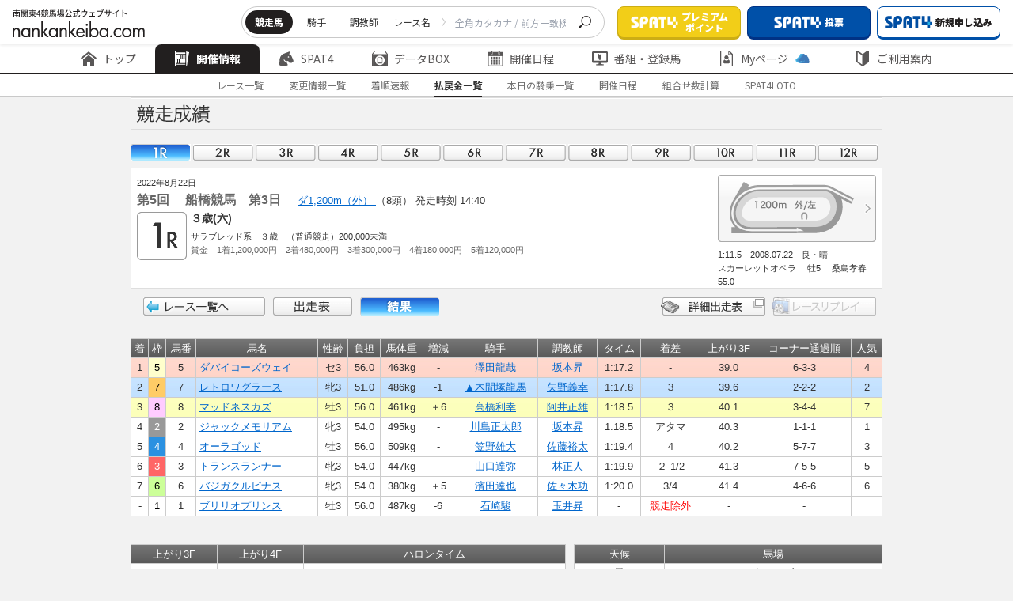

--- FILE ---
content_type: text/html
request_url: https://www.nankankeiba.com/result/2022082219050301.do
body_size: 10384
content:

<!DOCTYPE html>
<html lang="ja">
    <head prefix="og: https://ogp.me/ns">

        <meta charset="Shift_JIS">
        <meta name="format-detection" content="telephone=no">
        <meta http-equiv="X-UA-Compatible" content="IE=edge">
        <meta name="viewport" content="width=device-width, maximum-scale=1.0, user-scalable=yes">
        <title>成績・払戻金 |  南関東4競馬場｜nankankeiba.com</title>
        
        <meta name="keywords" content="南関東4競馬,浦和競馬,船橋競馬,大井競馬,川崎競馬,リアルタイム情報,データ検索,開催日程,重賞競走,出馬表,オッズ,成績,決定番組,出走登録馬一覧,能力試験結果,持ち時計分析,種牡馬分析,交通アクセス" />
        <meta name="discription" content="南関東4競馬の開催日程、重賞競走、出馬表、オッズ、成績、決定番組、出走登録馬一覧、能力試験結果、種牡馬分析、持ち時計の分析などの馬券検討情報" />

                                <link rel="stylesheet" href="/shared/css/nankan_lowerpage.css?v=20240323">
                <link rel="stylesheet" href="/assets/css/header_hp4.css?v=20240705">
                <link rel="stylesheet" href="/assets/css/footer_hp4.css?v=20240705">

                <link rel="stylesheet" href="/assets/css/adjust_hp4.css?v=20240705">
        <link rel="preconnect" href="https://fonts.googleapis.com">
        <link rel="preconnect" href="https://fonts.gstatic.com" crossorigin>
        <link href="https://fonts.googleapis.com/css2?family=Noto+Sans+JP:wght@100..900&display=swap" rel="stylesheet">
        <link rel="icon" href="/assets/images/common/favicon.ico" id="favicon">

        <script type="text/JavaScript" src="/shared/js/fontCtrl.js?v=20240323"></script>         <script type="text/javascript" src="/shared/js/nankan_hp5.js?v=20240323"></script>
        <script type="text/javascript" src="/shared/js/xmlCalendar2_hp4.js?v=20240323"></script>         <script type="text/javascript" src="/assets/js/common/index.js?v=20250125" charset="UTF-8"></script>
        <script>
const EXCLUDE_USER_AGENT = [
    ['^/uma_shosai/', '(iPhone; U; CPU like Mac OS X;|iPhone OS (1|2|3|4|5|6|7|8|9|10)_)', 'f004'],
    ['^/', 'Android (1|2|3|4|5|6|7|8|9|10)[.;]', 'f005'],
    ['^/', ' spat4app\/| spat4app-twinkle\/', 'f006'],
];

</script>
<script type="text/JavaScript" src="/exclude_user_agent/excludeUserAgent.js?v=20250125"></script>

        <script type="text/javascript" src="/assets/js/swiper/swiper-bundle.min.js?v=20240323" charset="UTF8"></script>
        <script type="text/javascript" src="/shared/js/datatables.min.js?v=20240323" charset="UTF8"></script>

                <script>if("object" === typeof ExcludeUserAgent){ExcludeUserAgent.exec();}</script>
                <!-- Google Tag Manager -->
<script>(function(w,d,s,l,i){w[l]=w[l]||[];w[l].push({'gtm.start':
new Date().getTime(),event:'gtm.js'});var f=d.getElementsByTagName(s)[0],
j=d.createElement(s),dl=l!='dataLayer'?'&l='+l:'';j.async=true;j.src=
'https://www.googletagmanager.com/gtm.js?id='+i+dl;f.parentNode.insertBefore(j,f);
})(window,document,'script','dataLayer','GTM-TFN8TJ5');</script>
<!-- End Google Tag Manager -->

                            </head>

    


    
        <body>
        <div id="wrapper">
                        <div>
        <!-- Google Tag Manager (noscript) -->
<noscript><iframe src="https://www.googletagmanager.com/ns.html?id=GTM-TFN8TJ5"
height="0" width="0" style="display:none;visibility:hidden"></iframe></noscript>
<!-- End Google Tag Manager (noscript) -->
<!-- 固定 -->
<div class="nk23_c-header js-header" data-js="header">
    <div class="nk23_c-header__top">
        <h1 class="nk23_c-header__logo">
            <a href="/" class="nk23_c-header__logo__link">
                <img src="/assets/images/common/logo.svg" alt="南関東4競馬場公式ウェブサイト nankankeiba.com">
            </a>
        </h1>
        <div class="nk23_c-header__top__right">
            <div class="nk23_c-header__form pc">
                <form class="nk23_c-header__form__inner">
                    <div class="nk23_c-header__list" data-floating="header-radio-items">
                        <input type="radio" name="searchType" value="a" id="radio-1" data-js="header-radio-input" data-href="/uma_detail_search/result.do" checked />
                        <label class="nk23_c-header__tab" for="radio-1">競走馬</label>
                        <input type="radio" name="searchType" value="b" id="radio-2" data-js="header-radio-input" data-href="/kis_detail_search/result.do" />
                        <label class="nk23_c-header__tab" for="radio-2">騎手</label>
                        <input type="radio" name="searchType" value="c" id="radio-3" data-js="header-radio-input" data-href="/cho_detail_search/result.do" />
                        <label class="nk23_c-header__tab" for="radio-3">調教師</label>
                        <input type="radio" name="searchType" value="d" id="radio-4" data-js="header-radio-input" data-href="/race_detail_search/result.do" />
                        <label class="nk23_c-header__tab" for="radio-4">レース名</label>
                        <span class="nk23_c-header__glider"></span>
                    </div>
                    <div class="nk23_c-header__form__input">
                        <input type="text" name="UMA_NAME" placeholder="全角カタカナ / 前方一致検索" class="header__searchBar" onchange="copyInputText(this)">
                    </div>
                    <button class="nk23_c-header__form__btn" type="submit" form="search_frm" data-js="header-search-button">
                        <img src="/assets/images/common/icon/icon_search.svg" alt="seach">
                    </button>
                </form>
                <form action="" method="get" name="search_frm" onsubmit="return submitTypeGet(window.document.search_frm);"></form>
            </div>
            <div class="nk23_c-header__btns">
                <a href="/info/spat4/jump/go_0003.html" target="_blank" rel="noopener noreferrer" class="nk23_c-header__btn">
                    <img src="/assets/images/common/icon/logo_spat4.png" alt="SPAT4">
                        <span class="nk23_c-header__btn__text">プレミアム<br>ポイント</span>
                </a>
                <a href="/info/spat4/jump/go_0002.html" target="_blank" rel="noopener noreferrer" class="nk23_c-header__btn is-color1">
                    <img src="/assets/images/common/icon/logo_spat4.png" alt="SPAT4" >
                        <span class="nk23_c-header__btn__text display_pc">投票</span>
                        <span class="nk23_c-header__btn__text display_sp">投票・加入</span>
                </a>
                <a href="/info/spat4/jump/go_nyukai.html" class="nk23_c-header__btn is-style2 pc" data-js="spat4bosyu" target="_blank" rel="noopener noreferrer">
                    <img src="/assets/images/common/icon/logo_spat4-blue.svg" alt="新規申し込み">
                        <span class="nk23_c-header__btn__text">新規申し込み</span>
                </a>
                <a href="/ltd/my_logout/logout.do" class="nk23_c-header__btn is-style1 pc" data-js="n4logout" style="display: none;">
                    <img src="/assets/images/common/icon/icon_logout.svg" alt="ログアウト">
                    <span class="nk23_c-header__btn__text">ログアウト</span>
                </a>
            </div>
            <div class="nk23_c-header__btnmenu sp js-menu">MENU</div>
        </div>
    </div>
    <!-- PC固定 -->
<div class="nk23_c-header__middle">
    <div class="nk23_c-header__menu js-header-slide swiper">
        <ul class="nk23_c-header__menu__inner swiper-wrapper commonHeader-category-kaisai">
            <li class="nk23_c-header__menu__item swiper-slide">
                <a href="/" class="nk23_c-header__menu__text">
                    <img src="/assets/images/common/icon/icon_home.svg" alt="トップ">
                    <img class="is-active" src="/assets/images/common/icon/icon_home-white.svg" alt="トップ">
                    トップ
                </a>
            </li>
            <li class="nk23_c-header__menu__item swiper-slide has-menuchild is-active">
                <a href="/program/00000000000000.do" class="nk23_c-header__menu__text">
                    <img src="/assets/images/common/icon/icon_newspaper.svg" alt="開催情報">
                    <img class="is-active" src="/assets/images/common/icon/icon_newspaper-white.svg" alt="開催情報">
                    開催情報
                </a>
                <div class="nk23_c-header__child is-first pc">
                    <div class="nk23_c-header__child__inner">
                        <div class="nk23_c-header__child__col">
                            <p class="nk23_c-header__child__title">レース情報</p>
                            <ul class="nk23_c-header__menuchild">
                                <li class="nk23_c-header__menuchild__item is-active ">
                                    <a href="/program/00000000000000.do" class="nk23_c-header__menuchild__text">- 出走表・オッズ</a>
                                </li>
                                <li class="nk23_c-header__menuchild__item ">
                                    <a href="/henko_info/00000000000000.do" class="nk23_c-header__menuchild__text">- 変更情報一覧</a>
                                </li>
                                <li class="nk23_c-header__menuchild__item ">
                                    <a href="/tyaku_info/00000000000000.do" class="nk23_c-header__menuchild__text">- 着順速報</a>
                                </li>
                                <li class="nk23_c-header__menuchild__item ">
                                    <a href="/repay/00000000000000.do" class="nk23_c-header__menuchild__text">- 払戻金一覧</a>
                                </li>
                                <li class="nk23_c-header__menuchild__item ">
                                    <a href="/hibetu_kijyo/00000000000000.do" class="nk23_c-header__menuchild__text">- 本日の騎乗一覧</a>
                                </li>
                                <li class="nk23_c-header__menuchild__item ">
                                    <a href="/calendar/000000.do" class="nk23_c-header__menuchild__text">- 過去の成績(開催日程)</a>
                                </li>
                                <li class="nk23_c-header__menuchild__item ">
                                    <a href="/info/calc_marks" class="nk23_c-header__menuchild__text">-
                                        組み合わせ数計算ページ</a>
                                </li>
                            </ul>
                        </div>
                        <div class="nk23_c-header__child__col">
                            <p class="nk23_c-header__child__title">SPAT4LOTO トリプル馬単</p>
                            <ul class="nk23_c-header__menuchild">
                                <li class="nk23_c-header__menuchild__item ">
                                    <a href="/jyusyosiki/00000000000000000000.do" class="nk23_c-header__menuchild__text">- 本日のSPAT4LOTO
                                        トリプル馬単</a>
                                </li>
                                <li class="nk23_c-header__menuchild__item ">
                                    <a href="/jyusyosiki_result/00000000.do?month=alltuki&jo=alljo" class="nk23_c-header__menuchild__text">- SPAT4LOTO トリプル馬単
                                        結果一覧</a>
                                </li>
                                <li class="nk23_c-header__menuchild__item ">
                                    <a href="/jyusyosiki_rankings/000000.do" class="nk23_c-header__menuchild__text">- SPAT4LOTO トリプル馬単
                                        高配当50</a>
                                </li>
                                <li class="nk23_c-header__menuchild__item ">
                                    <a href="/info/spat4loto/" class="nk23_c-header__menuchild__text">- SPAT4LOTO
                                        トリプル馬単について</a>
                                </li>
                            </ul>
                        </div>
                    </div>
                </div>
            </li>
            <li class="nk23_c-header__menu__item has-menuchild swiper-slide">
                <a href="/info/spat4/" class="nk23_c-header__menu__text">
                    <img src="/assets/images/common/icon/icon_horse.svg" alt="Spat4">
                    <img class="is-active" src="/assets/images/common/icon/icon_horse-white.svg" alt="Spat4">
                        SPAT4
                </a>
                <div class="nk23_c-header__child is-style1 pc">
                    <div class="nk23_c-header__child__inner">
                        <div class="nk23_c-header__child__col">
                            <p class="nk23_c-header__child__title">はじめての方へ</p>
                            <ul class="nk23_c-header__menuchild">
                                <li class="nk23_c-header__menuchild__item is-active ">
                                    <a href="/info/spat4/" class="nk23_c-header__menuchild__text">- SPAT4のご案内 トップ</a>
                                </li>
                                <li class="nk23_c-header__menuchild__item ">
                                    <a href="/info/spat4/about.html" class="nk23_c-header__menuchild__text">- SPAT4会員の種類と特徴</a>
                                </li>
                                <li class="nk23_c-header__menuchild__item ">
                                    <a href="/info/spat4/netbank/" class="nk23_c-header__menuchild__text">-
                                        ネットバンク投票サービス会員とは</a>
                                </li>
                                <li class="nk23_c-header__menuchild__item ">
                                    <a href="/info/spat4/telephone/" class="nk23_c-header__menuchild__text">- 電話投票会員とは</a>
                                </li>
                                <li class="nk23_c-header__menuchild__item ">
                                    <a href="/info/spat4/faq.html" class="nk23_c-header__menuchild__text">- よくあるご質問</a>
                                </li>
                            </ul>
                        </div>
                        <div class="nk23_c-header__child__col">
                            <p class="nk23_c-header__child__title">会員の皆様へ</p>
                            <ul class="nk23_c-header__menuchild">
                                <li class="nk23_c-header__menuchild__item ">
                                    <a href="/info/spat4/support/" class="nk23_c-header__menuchild__text">- 会員サポート トップ</a>
                                </li>
                                <li class="nk23_c-header__menuchild__item ">
                                    <a href="/info/spat4/support/manual.html" class="nk23_c-header__menuchild__text">- ガイド・操作マニュアル</a>
                                </li>
                                <li class="nk23_c-header__menuchild__item ">
                                    <a href="/spat4_calendar/000000.do" class="nk23_c-header__menuchild__text">- SPAT4発売日程</a>
                                </li>
                            </ul>
                        </div>
                    </div>
                </div>
            </li>
            <li class="nk23_c-header__menu__item has-menuchild swiper-slide">
                <a href="/uma_search/search.do" class="nk23_c-header__menu__text pc">
                    <img src="/assets/images/common/icon/icon_box.svg" alt="データBox">
                    <img class="is-active" src="/assets/images/common/icon/icon_box-white.svg" alt="データBox">
                        データBOX
                </a>
                <a href="/uma_detail_search/search.do" class="nk23_c-header__menu__text sp">
                    <img src="/assets/images/common/icon/icon_box.svg" alt="データBox">
                    <img class="is-active" src="/assets/images/common/icon/icon_box-white.svg" alt="データBox">
                        データBOX
                </a>
                <div class="nk23_c-header__child is-style2 pc">
                    <div class="nk23_c-header__child__inner">
                        <div class="nk23_c-header__child__col">
                            <p class="nk23_c-header__child__title">データ検索</p>
                            <ul class="nk23_c-header__menuchild">
                                <li class="nk23_c-header__menuchild__item is-active ">
                                    <a href="/uma_search/search.do" class="nk23_c-header__menuchild__text">- 競走馬検索</a>
                                </li>
                                <li class="nk23_c-header__menuchild__item ">
                                    <a href="/kis_detail_search/search.do" class="nk23_c-header__menuchild__text">- 騎手・調教師検索</a>
                                </li>
                                <li class="nk23_c-header__menuchild__item ">
                                    <a href="/race_detail_search/search.do" class="nk23_c-header__menuchild__text">- 過去レース検索</a>
                                </li>
                            </ul>
                        </div>
                        <div class="nk23_c-header__child__col">
                            <p class="nk23_c-header__child__title">記録情報</p>
                            <ul class="nk23_c-header__menuchild">
                                <li class="nk23_c-header__menuchild__item ">
                                    <a href="/memorial/memorial.do" class="nk23_c-header__menuchild__text">- メモリアル(騎手・調教師)</a>
                                </li>
                                <li class="nk23_c-header__menuchild__item ">
                                    <a href="/leading_kis/000000000000001.do" class="nk23_c-header__menuchild__text">- リーディング情報</a>
                                </li>
                                <li class="nk23_c-header__menuchild__item ">
                                    <a href="/info/approved/" class="nk23_c-header__menuchild__text">- 認定厩舎</a>
                                </li>
                            </ul>
                        </div>
                        <div class="nk23_c-header__child__col">
                            <p class="nk23_c-header__child__title">分析情報</p>
                            <ul class="nk23_c-header__menuchild">
                                <li class="nk23_c-header__menuchild__item ">
                                    <a href="/shiken_menu/shiken.do" class="nk23_c-header__menuchild__text">- 能力調教試験</a>
                                </li>
                                <li class="nk23_c-header__menuchild__item ">
                                    <a href="/deme/0000000000.do" class="nk23_c-header__menuchild__text">- 枠番・馬番別成績</a>
                                </li>
                                <li class="nk23_c-header__menuchild__item ">
                                    <a href="/course_menu/course.do" class="nk23_c-header__menuchild__text">- コース情報</a>
                                </li>
                            </ul>
                        </div>
                    </div>
                </div>
            </li>
            <li class="nk23_c-header__menu__item has-menuchild swiper-slide">
                <a href="/calendar/000000.do" class="nk23_c-header__menu__text">
                    <img src="/assets/images/common/icon/icon_calendar.svg" alt="開催日程">
                    <img class="is-active" src="/assets/images/common/icon/icon_calendar-white.svg" alt="開催日程">
                        開催日程
                </a>
                <div class="nk23_c-header__child is-center pc">
                    <div class="nk23_c-header__child__inner">
                        <div class="nk23_c-header__child__col">
                            <ul class="nk23_c-header__menuchild">
                                <li class="nk23_c-header__menuchild__item is-active ">
                                    <a href="/calendar/000000.do" class="nk23_c-header__menuchild__text">- 年間開催日程</a>
                                </li>
                                <li class="nk23_c-header__menuchild__item ">
                                    <a href="/grace_list/0000.do" class="nk23_c-header__menuchild__text">- 重賞競走日程</a>
                                </li>
                                <li class="nk23_c-header__menuchild__item ">
                                    <a href="/jyougai_release_guide/000000.do" class="nk23_c-header__menuchild__text">- 場外発売案内</a>
                                </li>
                                <li class="nk23_c-header__menuchild__item ">
                                    <a href="/other_release_calendar/000000.do" class="nk23_c-header__menuchild__text">- 他場レース発売日程</a>
                                </li>
                                <li class="nk23_c-header__menuchild__item ">
                                    <a href="/expiration_date/index.do" class="nk23_c-header__menuchild__text">- 払戻期限一覧</a>
                                </li>
                            </ul>
                        </div>
                    </div>
                </div>
            </li>
            <li class="nk23_c-header__menu__item has-menuchild swiper-slide">
                <a href="/bangumi_menu/bangumi.do" class="nk23_c-header__menu__text">
                    <img src="/assets/images/common/icon/icon_monitor.svg" alt="番組・登録馬">
                    <img class="is-active" src="/assets/images/common/icon/icon_monitor-white.svg" alt="番組・登録馬">
                        番組・登録馬
                </a>
                <div class="nk23_c-header__child is-style2 pc">
                    <div class="nk23_c-header__child__inner">
                        <div class="nk23_c-header__child__col">
                            <ul class="nk23_c-header__menuchild">
                                <li class="nk23_c-header__menuchild__item is-active ">
                                    <a href="/bangumi_menu/bangumi.do" class="nk23_c-header__menuchild__text">- 番組表</a>
                                </li>
                                <li class="nk23_c-header__menuchild__item ">
                                    <a href="/tourokuba_menu/tourokuba.do" class="nk23_c-header__menuchild__text">- 登録馬一覧</a>
                                </li>
                            </ul>
                        </div>
                    </div>
                </div>
            </li>
            <li class="nk23_c-header__menu__item has-menuchild swiper-slide">
                <a href="/ltd/my_index/index.do" class="nk23_c-header__menu__text">
                    <img src="/assets/images/common/icon/icon_docuser.svg" alt="Myページ">
                    <img class="is-active" src="/assets/images/common/icon/icon_docuser-white.svg" alt="Myページ">
                        Myページ
                    <img class="icon-plus" src="/assets/images/common/icon/icon_horse-blue.svg" alt="Myページ">
                </a>
                <div class="nk23_c-header__child is-style2 pc">
                    <div class="nk23_c-header__child__inner">
                        <div class="nk23_c-header__child__col">
                            <ul class="nk23_c-header__menuchild">
                                <li class="nk23_c-header__menuchild__item is-active ">
                                    <a href="/ltd/my_index/index.do" class="nk23_c-header__menuchild__text js-login-moda-btn">- MyページTOP
                                        <img class="icon-plus" src="/assets/images/common/icon/icon_horse-blue.svg" alt="MyページTOP">
                                    </a>
                                </li>
                                <li class="nk23_c-header__menuchild__item ">
                                    <a href="/ltd/vote_result/10000.do" class="nk23_c-header__menuchild__text js-login-moda-btn">-
                                        投票成績
                                        <img class="icon-plus" src="/assets/images/common/icon/icon_horse-blue.svg" alt="投票成績">
                                    </a>
                                </li>
                                <li class="nk23_c-header__menuchild__item ">
                                    <a href="/ltd/favorite_uma/list.do" class="nk23_c-header__menuchild__text js-login-moda-btn">-
                                        お気に入り馬
                                        <img class="icon-plus" src="/assets/images/common/icon/icon_horse-blue.svg" alt="お気に入り馬">
                                    </a>
                                </li>
                                <li class="nk23_c-header__menuchild__item ">
                                    <a href="/ltd/favorite_kis/list.do" class="nk23_c-header__menuchild__text js-login-moda-btn">-
                                        お気に入り騎手
                                        <img class="icon-plus" src="/assets/images/common/icon/icon_horse-blue.svg" alt="お気に入り騎手">
                                    </a>
                                </li>
                                <li class="nk23_c-header__menuchild__item ">
                                    <a href="/ltd/favorite_cho/list.do" class="nk23_c-header__menuchild__text js-login-moda-btn">-
                                        お気に入り調教師
                                        <img class="icon-plus" src="/assets/images/common/icon/icon_horse-blue.svg" alt="お気に入り調教師">
                                    </a>
                                </li>
                                <li class="nk23_c-header__menuchild__item is-small ">
                                    <span class="nk23_c-header__menuchild__text">
                                        <img class="icon-plus" src="/assets/images/common/icon/icon_horse-blue.svg" alt="SPAT4会員限定マーク">SPAT4会員限定マーク
                                    </span>
                                </li>
                            </ul>
                        </div>
                    </div>
                </div>
            </li>
            <li class="nk23_c-header__menu__item has-menuchild swiper-slide"">
                <a href="/info/" class="nk23_c-header__menu__text">
                    <img src="/assets/images/common/icon/icon_shield.svg" alt="ご利用案内">
                    <img class="is-active" src="/assets/images/common/icon/icon_shield-white.svg" alt="ご利用案内">
                        ご利用案内
                </a>
                <div class="nk23_c-header__child is-last pc">
                    <div class="nk23_c-header__child__inner">
                        <div class="nk23_c-header__child__col">
                            <ul class="nk23_c-header__menuchild">
                                <li class="nk23_c-header__menuchild__item is-active ">
                                    <a href="/info/" class="nk23_c-header__menuchild__text">- ご案内</a>
                                </li>
                                <li class="nk23_c-header__menuchild__item ">
                                    <a href="/info/qanda/top.html" class="nk23_c-header__menuchild__text">- お問い合わせ・Q&A</a>
                                </li>
                                <li class="nk23_c-header__menuchild__item ">
                                    <a href="/info/usage/sitemap.html" class="nk23_c-header__menuchild__text">- サイトマップ</a>
                                </li>
                            </ul>
                        </div>
                    </div>
                </div>
            </li>
        </ul>
        <div class="swiper-button-prev"></div>
        <div class="swiper-button-next"></div>
    </div>
</div>    <!-- //PC固定 -->
        <div class="nk23_c-header__bottom">

                        <!-- subNav -->
            <div id="subNav" class="nk23_c-header__submenu">

                
                                <ul class="nk23_c-header__submenu__inner">
                    <li  class="nk23_c-header__submenu__item"><a href="/program/00000000000000.do" class="nk23_c-header__submenu__text">レース一覧</a></li>
                    <li  class="nk23_c-header__submenu__item"><a href="/henko_info/00000000000000.do" class="nk23_c-header__submenu__text">変更情報一覧</a></li>
                    <li  class="nk23_c-header__submenu__item"><a href="/tyaku_info/00000000000000.do" class="nk23_c-header__submenu__text">着順速報</a></li>
                    <li id='currentSub' class="nk23_c-header__submenu__item is-active"><a href="/repay/00000000000000.do" class="nk23_c-header__submenu__text">払戻金一覧</a></li>
                    <li  class="nk23_c-header__submenu__item"><a href="/hibetu_kijyo/00000000000000.do" class="nk23_c-header__submenu__text">本日の騎乗一覧</a></li>
                    <li  class="nk23_c-header__submenu__item"><a href="/calendar/000000.do" class="nk23_c-header__submenu__text">開催日程</a></li>
                    <li  class="nk23_c-header__submenu__item"><a href="/info/calc_marks" class="nk23_c-header__submenu__text">組合せ数計算</a></li>
                    <li  class="nk23_c-header__submenu__item"><a href="/jyusyosiki/00000000000000000000.do" class="nk23_c-header__submenu__text">SPAT4LOTO</a></li>
                </ul>

                
                
                
                
            </div>
            <!-- //subNav -->
        </div>
            <!-- SP固定 -->
<div class="nk23_c-header__content sp">
    <div class="nk23_c-header__content__inner">
        <div class="nk23_c-header__btns">
            <a href="/info/spat4/jump/go_0003.html" target="_blank" rel="noopener noreferrer" class="nk23_c-header__btn">
                <img src="/assets/images/common/icon/logo_spat4.png" alt="SPAT4">
                <span class="nk23_c-header__btn__text">プレミアムポイント</span>
            </a>
            <a href="/info/spat4/jump/go_0002.html" target="_blank" rel="noopener noreferrer" class="nk23_c-header__btn is-color1">
                <img src="/assets/images/common/icon/logo_spat4.png" alt="SPAT4">
                <span class="nk23_c-header__btn__text">投票</span>
            </a>
            <a href="/info/spat4/jump/go_nyukai.html" class="nk23_c-header__btn is-style2" data-js="spat4bosyu" target="_blank" rel="noopener noreferrer">
                <img src="/assets/images/common/icon/logo_spat4-blue.svg" alt="新規申し込み">
                <span class="nk23_c-header__btn__text">新規申し込み</span>
            </a>
            <a href="/ltd/my_logout/logout.do" class="nk23_c-header__btn is-style1" data-js="n4logout">
                <img src="/assets/images/common/icon/icon_logout.svg" alt="ログアウト">
                <span class="nk23_c-header__btn__text">ログアウト</span>
            </a>
        </div>

        <a href="#" onclick="location.reload();" class="nk23_c-btn01 sp">
            <img class="nk23_c-btn01__icon" src="/assets/images/common/icon/icon_reverse.svg" alt="更新">
                更新
        </a>

        <div class="nk23_c-header__form">
            <form class="nk23_c-header__form__inner">
                <div class="nk23_c-header__list searchAriaSp" data-floating="header-radio-items-sp">
                    <label class="nk23_c-header__tab is-active" for="radio-sp1">競走馬
                        <input type="radio" name="searchType" value="a" id="radio-sp1" data-js="header-radio-input-sp" data-href="/uma_detail_search/result.do" checked />
                    </label>
                    <label class="nk23_c-header__tab" for="radio-sp2">騎手
                        <input type="radio" name="searchType" value="b" id="radio-sp2" data-js="header-radio-input-sp" data-href="/kis_detail_search/result.do" />
                    </label>
                    <label class="nk23_c-header__tab" for="radio-sp3">調教師
                        <input type="radio" name="searchType" value="c" id="radio-sp3" data-js="header-radio-input-sp" data-href="/cho_detail_search/result.do" />
                    </label>
                    <label class="nk23_c-header__tab" for="radio-sp4">レース名
                        <input type="radio" name="searchType" value="d" id="radio-sp4" data-js="header-radio-input-sp" data-href="/race_detail_search/result.do" />
                    </label>
                    <span class="nk23_c-header__glider"></span>
                </div>
                <div class="nk23_c-header__form__input">
                    <input type="text" name="UMA_NAME" placeholder="全角カタカナ / 前方一致検索" class="header__searchBar_sp" onchange="copyInputText(this)">
                </div>
                <button class="nk23_c-header__form__btn" type="submit" form="search_frm" data-js="header-search-button">
                    <img src="/assets/images/common/icon/icon_search.svg" alt="seach">
                </button>
            </form>
        </div>

        <div class="nk23_c-header__menu">
            <ul class="nk23_c-header__menu__inner">
                <li class="nk23_c-header__menu__item is-home">
                    <a href="/" class="nk23_c-header__menu__text">
                        <img src="/assets/images/common/icon/icon_home.svg" alt="トップ">
                            トップ
                    </a>
                </li>
                <li class="nk23_c-header__menu__item has-menuchild">
                    <span class="nk23_c-header__menu__text js-menu-accor">
                        <img src="/assets/images/common/icon/icon_newspaper.svg" alt="開催情報">
                            開催情報
                    </span>
                    <div class="nk23_c-header__child js-menu-accorcontent">
                        <div class="nk23_c-header__child__inner">
                            <div class="nk23_c-header__child__col">
                                <p class="nk23_c-header__child__title js-menu-accor">レース情報</p>
                                <ul class="nk23_c-header__menuchild js-menu-accorcontent">
                                    <li class="nk23_c-header__menuchild__item ">
                                        <a href="/program/00000000000000.do" class="nk23_c-header__menuchild__text">出走表・オッズ</a>
                                    </li>
                                    <li class="nk23_c-header__menuchild__item ">
                                        <a href="/henko_info/00000000000000.do" class="nk23_c-header__menuchild__text">変更情報一覧</a>
                                    </li>
                                    <li class="nk23_c-header__menuchild__item ">
                                        <a href="/tyaku_info/00000000000000.do" class="nk23_c-header__menuchild__text">着順速報</a>
                                    </li>
                                    <li class="nk23_c-header__menuchild__item ">
                                        <a href="/repay/00000000000000.do" class="nk23_c-header__menuchild__text">払戻金一覧</a>
                                    </li>
                                    <li class="nk23_c-header__menuchild__item ">
                                        <a href="/hibetu_kijyo/00000000000000.do" class="nk23_c-header__menuchild__text">本日の騎乗一覧</a>
                                    </li>
                                    <li class="nk23_c-header__menuchild__item ">
                                        <a href="/calendar/000000.do" class="nk23_c-header__menuchild__text">過去の成績(開催日程)</a>
                                    </li>
                                    <li class="nk23_c-header__menuchild__item ">
                                        <a href="/info/calc_marks" class="nk23_c-header__menuchild__text">組み合わせ数計算ページ</a>
                                    </li>
                                </ul>
                            </div>
                            <div class="nk23_c-header__child__col">
                                <p class="nk23_c-header__child__title js-menu-accor">SPAT4LOTO トリプル馬単</p>
                                <ul class="nk23_c-header__menuchild">
                                    <li class="nk23_c-header__menuchild__item ">
                                        <a href="/jyusyosiki/00000000000000000000.do" class="nk23_c-header__menuchild__text">本日のSPAT4LOTO
                                            トリプル馬単</a>
                                    </li>
                                    <li class="nk23_c-header__menuchild__item ">
                                        <a href="/jyusyosiki_result/00000000.do?month=alltuki&jo=alljo" class="nk23_c-header__menuchild__text">SPAT4LOTO トリプル馬単
                                            結果一覧</a>
                                    </li>
                                    <li class="nk23_c-header__menuchild__item ">
                                        <a href="/jyusyosiki_rankings/000000.do" class="nk23_c-header__menuchild__text">SPAT4LOTO トリプル馬単
                                            高配当50</a>
                                    </li>
                                    <li class="nk23_c-header__menuchild__item ">
                                        <a href="/info/spat4loto/" class="nk23_c-header__menuchild__text">SPAT4LOTO
                                            トリプル馬単について</a>
                                    </li>
                                </ul>
                            </div>
                        </div>
                    </div>
                </li>
                <li class="nk23_c-header__menu__item has-menuchild">
                    <span class="nk23_c-header__menu__text js-menu-accor">
                        <img src="/assets/images/common/icon/icon_horse.svg" alt="Spat4">
                            SPAT4
                    </span>
                    <div class="nk23_c-header__child js-menu-accorcontent">
                        <div class="nk23_c-header__child__inner">
                            <div class="nk23_c-header__child__col">
                                <p class="nk23_c-header__child__title js-menu-accor">はじめての方へ</p>
                                <ul class="nk23_c-header__menuchild js-menu-accorcontent">
                                    <li class="nk23_c-header__menuchild__item ">
                                        <a href="/info/spat4/" class="nk23_c-header__menuchild__text">SPAT4のご案内 トップ</a>
                                    </li>
                                    <li class="nk23_c-header__menuchild__item ">
                                        <a href="/info/spat4/about.html" class="nk23_c-header__menuchild__text">SPAT4会員の種類と特徴</a>
                                    </li>
                                    <li class="nk23_c-header__menuchild__item ">
                                        <a href="/info/spat4/netbank/" class="nk23_c-header__menuchild__text">ネットバンク投票サービス会員とは</a>
                                    </li>
                                    <li class="nk23_c-header__menuchild__item ">
                                        <a href="/info/spat4/telephone/" class="nk23_c-header__menuchild__text">電話投票会員とは</a>
                                    </li>
                                    <li class="nk23_c-header__menuchild__item ">
                                        <a href="/info/spat4/faq.html" class="nk23_c-header__menuchild__text">よくあるご質問</a>
                                    </li>
                                </ul>
                            </div>
                            <div class="nk23_c-header__child__col">
                                <p class="nk23_c-header__child__title js-menu-accor">会員の皆様へ</p>
                                <ul class="nk23_c-header__menuchild">
                                    <li class="nk23_c-header__menuchild__item ">
                                        <a href="/info/spat4/support/" class="nk23_c-header__menuchild__text">会員サポート トップ</a>
                                    </li>
                                    <li class="nk23_c-header__menuchild__item ">
                                        <a href="/info/spat4/support/manual.html" class="nk23_c-header__menuchild__text">ガイド・操作マニュアル</a>
                                    </li>
                                    <li class="nk23_c-header__menuchild__item ">
                                        <a href="/spat4_calendar/000000.do" class="nk23_c-header__menuchild__text">SPAT4発売日程</a>
                                    </li>
                                </ul>
                            </div>
                        </div>
                    </div>
                </li>
                <li class="nk23_c-header__menu__item has-menuchild">
                    <span class="nk23_c-header__menu__text js-menu-accor">
                        <img src="/assets/images/common/icon/icon_box.svg" alt="データBox">
                            データBOX
                    </span>
                    <div class="nk23_c-header__child js-menu-accorcontent">
                        <div class="nk23_c-header__child__inner">
                            <div class="nk23_c-header__child__col">
                                <p class="nk23_c-header__child__title js-menu-accor">データ検索</p>
                                <ul class="nk23_c-header__menuchild js-menu-accorcontent">
                                    <li class="nk23_c-header__menuchild__item ">
                                        <a href="/uma_detail_search/search.do" class="nk23_c-header__menuchild__text">競走馬検索</a>
                                    </li>
                                    <li class="nk23_c-header__menuchild__item ">
                                        <a href="/kis_detail_search/search.do" class="nk23_c-header__menuchild__text">騎手・調教師検索</a>
                                    </li>
                                    <li class="nk23_c-header__menuchild__item ">
                                        <a href="/race_detail_search/search.do" class="nk23_c-header__menuchild__text">過去レース検索</a>
                                    </li>
                                </ul>
                            </div>
                            <div class="nk23_c-header__child__col">
                                <p class="nk23_c-header__child__title js-menu-accor">記録情報</p>
                                <ul class="nk23_c-header__menuchild">
                                    <li class="nk23_c-header__menuchild__item ">
                                        <a href="/memorial/memorial.do" class="nk23_c-header__menuchild__text">メモリアル(騎手・調教師)</a>
                                    </li>
                                    <li class="nk23_c-header__menuchild__item ">
                                        <a href="/leading_kis/000000000000001.do" class="nk23_c-header__menuchild__text">リーディング情報</a>
                                    </li>
                                    <li class="nk23_c-header__menuchild__item ">
                                        <a href="/info/approved/" class="nk23_c-header__menuchild__text">認定厩舎</a>
                                    </li>
                                </ul>
                            </div>
                            <div class="nk23_c-header__child__col">
                                <p class="nk23_c-header__child__title js-menu-accor">分析情報</p>
                                <ul class="nk23_c-header__menuchild">
                                    <li class="nk23_c-header__menuchild__item ">
                                        <a href="/shiken_menu/shiken.do" class="nk23_c-header__menuchild__text">能力調教試験</a>
                                    </li>
                                    <li class="nk23_c-header__menuchild__item ">
                                        <a href="/deme/0000000000.do" class="nk23_c-header__menuchild__text">枠番・馬番別成績</a>
                                    </li>
                                    <li class="nk23_c-header__menuchild__item ">
                                        <a href="/course_menu/course.do" class="nk23_c-header__menuchild__text">コース情報</a>
                                    </li>
                                </ul>
                            </div>
                        </div>
                    </div>
                </li>
                <li class="nk23_c-header__menu__item has-menuchild">
                    <span class="nk23_c-header__menu__text js-menu-accor">
                        <img src="/assets/images/common/icon/icon_calendar.svg" alt="開催日程">
                            開催日程
                    </span>
                    <div class="nk23_c-header__child js-menu-accorcontent">
                        <div class="nk23_c-header__child__inner">
                            <div class="nk23_c-header__child__col">
                                <ul class="nk23_c-header__menuchild no-accor">
                                    <li class="nk23_c-header__menuchild__item ">
                                        <a href="/calendar/000000.do" class="nk23_c-header__menuchild__text">年間開催日程</a>
                                    </li>
                                    <li class="nk23_c-header__menuchild__item ">
                                        <a href="/grace_list/0000.do" class="nk23_c-header__menuchild__text">重賞競走日程</a>
                                    </li>
                                    <li class="nk23_c-header__menuchild__item ">
                                        <a href="/jyougai_release_guide/000000.do" class="nk23_c-header__menuchild__text">場外発売案内</a>
                                    </li>
                                    <li class="nk23_c-header__menuchild__item ">
                                        <a href="/other_release_calendar/000000.do" class="nk23_c-header__menuchild__text">他場レース発売日程</a>
                                    </li>
                                    <li class="nk23_c-header__menuchild__item ">
                                        <a href="/expiration_date/index.do" class="nk23_c-header__menuchild__text">払戻期限一覧</a>
                                    </li>
                                </ul>
                            </div>
                        </div>
                    </div>
                </li>
                <li class="nk23_c-header__menu__item has-menuchild">
                    <span class="nk23_c-header__menu__text js-menu-accor">
                        <img src="/assets/images/common/icon/icon_monitor.svg" alt="番組・登録馬">
                            番組・登録馬
                    </span>
                    <div class="nk23_c-header__child js-menu-accorcontent">
                        <div class="nk23_c-header__child__inner">
                            <div class="nk23_c-header__child__col">
                                <ul class="nk23_c-header__menuchild no-accor">
                                    <li class="nk23_c-header__menuchild__item ">
                                        <a href="/bangumi_menu/bangumi.do" class="nk23_c-header__menuchild__text">番組表</a>
                                    </li>
                                    <li class="nk23_c-header__menuchild__item ">
                                        <a href="/tourokuba_menu/tourokuba.do" class="nk23_c-header__menuchild__text">登録馬一覧</a>
                                    </li>
                                </ul>
                            </div>
                        </div>
                    </div>
                </li>
                <li class="nk23_c-header__menu__item has-menuchild">
                    <span class="nk23_c-header__menu__text js-menu-accor">
                        <img src="/assets/images/common/icon/icon_docuser.svg" alt="Myページ">
                            Myページ
                        <img class="icon-plus" src="/assets/images/common/icon/icon_horse-blue.svg" alt="Myページ">
                    </span>
                    <div class="nk23_c-header__child js-menu-accorcontent">
                        <div class="nk23_c-header__child__inner">
                            <div class="nk23_c-header__child__col">
                                <ul class="nk23_c-header__menuchild no-accor">
                                    <li class="nk23_c-header__menuchild__item ">
                                        <a href="/ltd/my_index/index.do" class="nk23_c-header__menuchild__text js-login-moda-btn">MyページTOP
                                            <img class="icon-plus" src="/assets/images/common/icon/icon_horse-blue.svg" alt="MyページTOP">
                                        </a>
                                    </li>
                                    <li class="nk23_c-header__menuchild__item ">
                                        <a href="/ltd/vote_result/10000.do" class="nk23_c-header__menuchild__text js-login-moda-btn">投票成績
                                            <img class="icon-plus" src="/assets/images/common/icon/icon_horse-blue.svg" alt="投票成績">
                                        </a>
                                    </li>
                                    <li class="nk23_c-header__menuchild__item ">
                                        <a href="/ltd/favorite_uma/list.do" class="nk23_c-header__menuchild__text js-login-moda-btn">お気に入り馬
                                            <img class="icon-plus" src="/assets/images/common/icon/icon_horse-blue.svg" alt="お気に入り馬">
                                        </a>
                                    </li>
                                    <li class="nk23_c-header__menuchild__item ">
                                        <a href="/ltd/favorite_kis/list.do" class="nk23_c-header__menuchild__text js-login-moda-btn">お気に入り騎手
                                            <img class="icon-plus" src="/assets/images/common/icon/icon_horse-blue.svg" alt="お気に入り騎手">
                                    </a>
                                    </li>
                                    <li class="nk23_c-header__menuchild__item ">
                                        <a href="/ltd/favorite_cho/list.do" class="nk23_c-header__menuchild__text js-login-moda-btn">お気に入り調教師
                                            <img class="icon-plus" src="/assets/images/common/icon/icon_horse-blue.svg" alt="お気に入り調教師">
                                    </a>
                                    </li>
                                    <li class="nk23_c-header__menuchild__item is-style1 ">
                                        <span class="nk23_c-header__menuchild__text">
                                            <img class="icon-plus" src="/assets/images/common/icon/icon_horse-blue.svg" alt="SPAT4会員限定マーク">
                                                SPAT4会員限定マーク
                                        </span>
                                    </li>
                                </ul>
                            </div>
                        </div>
                    </div>
                </li>
                <li class="nk23_c-header__menu__item has-menuchild">
                    <span class="nk23_c-header__menu__text js-menu-accor">
                        <img src="/assets/images/common/icon/icon_shield.svg" alt="ご利用案内">
                            ご利用案内
                    </span>
                    <div class="nk23_c-header__child js-menu-accorcontent">
                        <div class="nk23_c-header__child__inner">
                            <div class="nk23_c-header__child__col">
                                <ul class="nk23_c-header__menuchild no-accor">
                                    <li class="nk23_c-header__menuchild__item ">
                                        <a href="/info/" class="nk23_c-header__menuchild__text">ご案内</a>
                                    </li>
                                    <li class="nk23_c-header__menuchild__item ">
                                        <a href="/info/qanda/top.html" class="nk23_c-header__menuchild__text">お問い合わせ・Q&A</a>
                                    </li>
                                    <li class="nk23_c-header__menuchild__item ">
                                        <a href="/info/usage/sitemap.html" class="nk23_c-header__menuchild__text">サイトマップ</a>
                                    </li>
                                </ul>
                            </div>
                        </div>
                    </div>
                </li>
            </ul>
        </div>
    </div>
</div>            <!-- //SP固定 -->
        </div>
        <!-- //comHeader -->



<div id="contents" class="clearfix">
<div id="contents950">
<h2 class="tl-main"><img src="/shared/images/title/x2-6.gif" alt="競走成績" width="450" height="23" /></h2>
<!-- raceSelector -->
<div id="raceNum" class="clearfix">
<ul>
<li id="crt-raceNum"><a id="race01">01R</a></li>
<li><a id="race02">02R</a></li>
<li><a id="race03">03R</a></li>
<li><a id="race04">04R</a></li>
<li><a id="race05">05R</a></li>
<li><a id="race06">06R</a></li>
<li><a id="race07">07R</a></li>
<li><a id="race08">08R</a></li>
<li><a id="race09">09R</a></li>
<li><a id="race10">10R</a></li>
<li><a id="race11">11R</a></li>
<li><a id="race12">12R</a></li>
</ul>
<script type="text/javascript">
<!--
function setRaceSelLink(link,code,ltd){
if(!code){
code="";
}
var url="";
url= "./2022082219050301"+ code +".do";
$("a#race01").attr("href", url);
url= "./2022082219050302"+ code +".do";
$("a#race02").attr("href", url);
url= "./2022082219050303"+ code +".do";
$("a#race03").attr("href", url);
url= "./2022082219050304"+ code +".do";
$("a#race04").attr("href", url);
url= "./2022082219050305"+ code +".do";
$("a#race05").attr("href", url);
url= "./2022082219050306"+ code +".do";
$("a#race06").attr("href", url);
url= "./2022082219050307"+ code +".do";
$("a#race07").attr("href", url);
url= "./2022082219050308"+ code +".do";
$("a#race08").attr("href", url);
url= "./2022082219050309"+ code +".do";
$("a#race09").attr("href", url);
url= "./2022082219050310"+ code +".do";
$("a#race10").attr("href", url);
url= "./2022082219050311"+ code +".do";
$("a#race11").attr("href", url);
url= "./2022082219050312"+ code +".do";
$("a#race12").attr("href", url);
}
//-->
</script>
</div>
<!-- //raceSelector -->
<!-- raceHeader -->
<div id="race-header" class="clearfix">
<script type="text/javaScript" language="javaScript">
var noimg = new Image(180,85);
noimg.src = "/shared/images/course/19_00_cn.gif";
function courseError(){
var course = document.getElementById("course");
course.src = noimg.src;
}
</script>
<div id="race-data01">
<div id="race-data01-a">
<span class="tx-small">2022年8月22日</span><br />
<span class="tx-mid tx-bold tx-gray01">
第5回　	船橋競馬　第3日
</span>　
<a href="/ltd/course_result/191200000000.do">
ダ1,200m（外）
<img src="/shared/images/icon/ico-spat4ltd.png" alt="SPAT4限定" /></a>
（8頭）
<strong>発走時刻 14:40</strong>
</div>
<div id="race-data01-b" class="clearfix" style="">
<p class="bl-left mR5 pT3">
<img src="/shared/images/btn/race-01R.gif" alt="01R" width="63" height="61" />			</p>
<h3><span class="race-name"> ３歳(六)　</span></h3>
<p class="tx-small">
サラブレッド系　３歳　（普通競走）200,000未満　<br />
<span class="tx-gray01">賞金　1着1,200,000円　2着480,000円　3着300,000円　4着180,000円　5着120,000円</span>
</p>
</div>
</div>
<div id="race-data02" class="tx-small position-relative">
<a href="/ltd/course_result/191200000000.do" class="btn-coursemap"><img src="/shared/images/course/19_1200_out.gif" alt="ダート1,200m" width="180" height="85" id="course" /></a>
<script type="text/javaScript" language="javaScript">
document.getElementById("course").onerror = courseError;
</script>
1:11.5　2008.07.22　良・晴<br />
スカーレットオペラ　
牡5　
桑島孝春　
55.0
</div>
<p class="clr"></p>
</div>
<div class="bl-left">
<p class="mL8 mB10">
<a href="/program/20220822190503.do">
<img src="/shared/images/btn/btn-bk-race.gif" alt="レース一覧へ" width="154" height="23" class="mL8" />
</a>
</p>
</div>
<div class="box770 bl-right">
<div id="raceProgram">
<ul>
<li><a id="prg01" href="/race_info/2022082219050301.do">出走表</a></li>
<li id="crt-prg"><a id="prg03" href="/result/2022082219050301.do">結果</a></li>
</ul>
<div class="bl-right btnPrg-r">
<ul>
<li><a id="prg11" href="/syousai/2022082219050301.do" target="_blank">詳細出走表</a></li>
<li><span id="replay2022082201"></span></li>
</ul>
</div>
</div>
</div>
<p class="clr">&nbsp;</p>
<!-- コメント -->
<!-- //コメント -->
<p class="clr10">&nbsp;</p>
<table class="tb01 w100pr bg-over" summary="レース結果">
<tr>
<th scope="row">着</th>
<th scope="row">枠</th>
<th scope="row">馬番</th>
<th scope="row">馬名</th>
<th scope="row">性齢</th>
<th scope="row">負担</th>
<th scope="row">馬体重</th>
<th scope="row">増減</th>
<th scope="row">騎手</th>
<th scope="row">調教師</th>
<th scope="row">タイム</th>
<th scope="row">着差</th>
<th scope="row">上がり3F</th>
<th scope="row">コーナー通過順</th>
<th scope="row">人気</th>
</tr>
<tr class="bg-1chaku">
<td class="al-center">1</td>
<td class="bg-5 al-center">5</td>
<td class="al-center">5</td>
<td><a href="/uma_info/2019104343.do" target="_blank">ダバイコーズウェイ</a></td>
<td class="al-center">セ3</td>
<td class="al-center">56.0</td>
<td class="al-center">463kg</td>
<td class="al-center">-</td>
<td class="al-center"><a href="/kis_info/031179.do" target="_blank">澤田龍哉</a></td>
<td class="al-center"><a href="/cho_info/011079.do" target="_blank">坂本昇</a></td>
<td class="al-center">1:17.2</td>
<td class="al-center">-</td>
<td class="al-center">39.0</td>
<td class="al-center">6-3-3</td>
<td class="al-center">4</td>
</tr>
<tr class="bg-2chaku">
<td class="al-center">2</td>
<td class="bg-7 al-center">7</td>
<td class="al-center">7</td>
<td><a href="/uma_info/2019106171.do" target="_blank">レトロワグラース</a></td>
<td class="al-center">牝3</td>
<td class="al-center">51.0</td>
<td class="al-center">486kg</td>
<td class="al-center">-1</td>
<td class="al-center"><a href="/kis_info/031306.do" target="_blank">▲木間塚龍馬</a></td>
<td class="al-center"><a href="/cho_info/011222.do" target="_blank">矢野義幸</a></td>
<td class="al-center">1:17.8</td>
<td class="al-center">３</td>
<td class="al-center">39.6</td>
<td class="al-center">2-2-2</td>
<td class="al-center">2</td>
</tr>
<tr class="bg-3chaku">
<td class="al-center">3</td>
<td class="bg-8 al-center">8</td>
<td class="al-center">8</td>
<td><a href="/uma_info/2019103576.do" target="_blank">マッドネスカズ</a></td>
<td class="al-center">牡3</td>
<td class="al-center">56.0</td>
<td class="al-center">461kg</td>
<td class="al-center">＋6</td>
<td class="al-center"><a href="/kis_info/031111.do" target="_blank">高橋利幸</a></td>
<td class="al-center"><a href="/cho_info/011088.do" target="_blank">阿井正雄</a></td>
<td class="al-center">1:18.5</td>
<td class="al-center">３</td>
<td class="al-center">40.1</td>
<td class="al-center">3-4-4</td>
<td class="al-center">7</td>
</tr>
<tr>
<td class="al-center">4</td>
<td class="bg-2 al-center">2</td>
<td class="al-center">2</td>
<td><a href="/uma_info/2019102579.do" target="_blank">ジャックメモリアム</a></td>
<td class="al-center">牝3</td>
<td class="al-center">54.0</td>
<td class="al-center">495kg</td>
<td class="al-center">-</td>
<td class="al-center"><a href="/kis_info/031178.do" target="_blank">川島正太郎</a></td>
<td class="al-center"><a href="/cho_info/011079.do" target="_blank">坂本昇</a></td>
<td class="al-center">1:18.5</td>
<td class="al-center">アタマ</td>
<td class="al-center">40.3</td>
<td class="al-center">1-1-1</td>
<td class="al-center">1</td>
</tr>
<tr>
<td class="al-center">5</td>
<td class="bg-4 al-center">4</td>
<td class="al-center">4</td>
<td><a href="/uma_info/2019106154.do" target="_blank">オーラゴッド</a></td>
<td class="al-center">牡3</td>
<td class="al-center">56.0</td>
<td class="al-center">509kg</td>
<td class="al-center">-</td>
<td class="al-center"><a href="/kis_info/031169.do" target="_blank">笠野雄大</a></td>
<td class="al-center"><a href="/cho_info/011412.do" target="_blank">佐藤裕太</a></td>
<td class="al-center">1:19.4</td>
<td class="al-center">４</td>
<td class="al-center">40.2</td>
<td class="al-center">5-7-7</td>
<td class="al-center">3</td>
</tr>
<tr>
<td class="al-center">6</td>
<td class="bg-3 al-center">3</td>
<td class="al-center">3</td>
<td><a href="/uma_info/2019104991.do" target="_blank">トランスランナー</a></td>
<td class="al-center">牝3</td>
<td class="al-center">54.0</td>
<td class="al-center">447kg</td>
<td class="al-center">-</td>
<td class="al-center"><a href="/kis_info/031120.do" target="_blank">山口達弥</a></td>
<td class="al-center"><a href="/cho_info/011022.do" target="_blank">林正人</a></td>
<td class="al-center">1:19.9</td>
<td class="al-center">２ 1/2</td>
<td class="al-center">41.3</td>
<td class="al-center">7-5-5</td>
<td class="al-center">5</td>
</tr>
<tr>
<td class="al-center">7</td>
<td class="bg-6 al-center">6</td>
<td class="al-center">6</td>
<td><a href="/uma_info/2019104279.do" target="_blank">バジガクルピナス</a></td>
<td class="al-center">牝3</td>
<td class="al-center">54.0</td>
<td class="al-center">380kg</td>
<td class="al-center">＋5</td>
<td class="al-center"><a href="/kis_info/031170.do" target="_blank">濱田達也</a></td>
<td class="al-center"><a href="/cho_info/010073.do" target="_blank">佐々木功</a></td>
<td class="al-center">1:20.0</td>
<td class="al-center">3/4</td>
<td class="al-center">41.4</td>
<td class="al-center">4-6-6</td>
<td class="al-center">6</td>
</tr>
<tr>
<td class="al-center">-</td>
<td class="bg-1 al-center">1</td>
<td class="al-center">1</td>
<td><a href="/uma_info/2019109039.do" target="_blank">ブリリオプリンス</a></td>
<td class="al-center">牡3</td>
<td class="al-center">56.0</td>
<td class="al-center">487kg</td>
<td class="al-center">-6</td>
<td class="al-center"><a href="/kis_info/031050.do" target="_blank">石崎駿</a></td>
<td class="al-center"><a href="/cho_info/011277.do" target="_blank">玉井昇</a></td>
<td class="al-center">-</td>
<td class="al-center"><span class="tx-red01">競走除外</span></td>
<td class="al-center">-</td>
<td class="al-center">-</td>
<td class="al-center"> </td>
</tr>
</table>
<p class="clr20">&nbsp;</p>
<div class="twoCol550_L">
<table class="tb01 w100pr bg-over" summary="タイム">
<tr>
<th scope="row">上がり3F</th>
<th scope="row">上がり4F</th>
<th scope="row">ハロンタイム</th>
</tr>
<tr>
<td class="al-center">39.0</td>
<td class="al-center">51.7</td>
<td>12.8-12.7-12.7-12.5-13.0-13.5</td>
</tr>
</table>
<table class="tb01 w100pr stripe bg-over" summary="コーナー通過順">
<tr>
<th class="al-left" colspan="2" scope="row">コーナー通過順</th>
</tr>
<tr>
<td class="al-center">２角</td>
<td>2,7,8,6,4,5,3</td>
</tr>
<tr>
<td class="al-center">３角</td>
<td>2,7,5,8,3,6,4</td>
</tr>
<tr>
<td class="al-center">４角</td>
<td>2,7,5,8,3,6,4</td>
</tr>
</table>
</div>
<div class="twoCol390_R">
<table class="tb01 w100pr bg-over" summary="天候・馬場">
<tr>
<th scope="row">天候</th>
<th scope="row">馬場</th>
</tr>
<tr>
<td class="al-center">曇</td>
<td class="al-center">ダート　良</td>
</tr>
</table>
<!--
<p><img src="/shared/images/course/${corner}.gif" alt=" " width="230" height="105" /></p>
-->
</div>
<p class="clr">&nbsp;</p>
<h3 class="tl-h3">払戻金</h3>
<table class="tb01 w100pr bg-over" summary="払戻金">
<tr>
<th colspan="3" scope="row">単勝</th>
<th colspan="3" scope="row">複勝</th>
<th colspan="3" scope="row">枠複</th>
<th colspan="3" scope="row">普通馬複</th>
<th colspan="3" scope="row">枠単</th>
<th colspan="3" scope="row">馬単</th>
</tr>
<tr class="al-center bg_ebf">
<td>組番</td>
<td>金額</td>
<td>人気</td>
<td>組番</td>
<td>金額</td>
<td>人気</td>
<td>組番</td>
<td>金額</td>
<td>人気</td>
<td>組番</td>
<td>金額</td>
<td>人気</td>
<td>組番</td>
<td>金額</td>
<td>人気</td>
<td>組番</td>
<td>金額</td>
<td>人気</td>
</tr>
<tr>
<td class="al-center">5</td>
<td class="al-right">730円</td>
<td class="al-center">4</td>
<td class="al-center">5</td>
<td class="al-right">220円</td>
<td class="al-center">4</td>
<td class="al-center">-</td>
<td class="al-right">-</td>
<td class="al-center">-</td>
<td class="al-center">5-7</td>
<td class="al-right">960円</td>
<td class="al-center">5</td>
<td class="al-center">-</td>
<td class="al-right">-</td>
<td class="al-center">-</td>
<td class="al-center">5-7</td>
<td class="al-right">2,700円</td>
<td class="al-center">10</td>
</tr>
<tr>
<td class="al-center">-</td>
<td class="al-right">-</td>
<td class="al-center">-</td>
<td class="al-center">7</td>
<td class="al-right">130円</td>
<td class="al-center">2</td>
<td class="al-center">-</td>
<td class="al-right">-</td>
<td class="al-center">-</td>
<td class="al-center">-</td>
<td class="al-right">-</td>
<td class="al-center">-</td>
<td class="al-center">-</td>
<td class="al-right">-</td>
<td class="al-center">-</td>
<td class="al-center">-</td>
<td class="al-right">-</td>
<td class="al-center">-</td>
</tr>
<tr>
<td class="al-center">-</td>
<td class="al-right">-</td>
<td class="al-center">-</td>
<td class="al-center">8</td>
<td class="al-right">760円</td>
<td class="al-center">7</td>
<td class="al-center">-</td>
<td class="al-right">-</td>
<td class="al-center">-</td>
<td class="al-center">-</td>
<td class="al-right">-</td>
<td class="al-center">-</td>
<td class="al-center">-</td>
<td class="al-right">-</td>
<td class="al-center">-</td>
<td class="al-center">-</td>
<td class="al-right">-</td>
<td class="al-center">-</td>
</tr>
</table>
<table class="tb01 w100pr bg-over" summary="払戻金">
<tr>
<th colspan="3" scope="row">ワイド</th>
<th colspan="3" scope="row">三連複</th>
<th colspan="3" scope="row">三連単</th>
<th colspan="3" scope="row" width="200">備考</th>
</tr>
<tr class="al-center bg_ebf">
<td>組番</td>
<td>金額</td>
<td>人気</td>
<td>組番</td>
<td>金額</td>
<td>人気</td>
<td>組番</td>
<td>金額</td>
<td>人気</td>
<td colspan="3" rowspan="4" class="bg-fff">
返還：1号馬<br />
</td>
</tr>
<tr>
<td class="al-center">5-7</td>
<td class="al-right">390円</td>
<td class="al-center">4</td>
<td class="al-center">5-7-8</td>
<td class="al-right">10,480円</td>
<td class="al-center">23</td>
<td class="al-center">5-7-8</td>
<td class="al-right">86,070円</td>
<td class="al-center">119</td>
</tr>
<tr>
<td class="al-center">5-8</td>
<td class="al-right">3,590円</td>
<td class="al-center">18</td>
<td class="al-center">-</td>
<td class="al-right">-</td>
<td class="al-center">-</td>
<td class="al-center">-</td>
<td class="al-right">-</td>
<td class="al-center">-</td>
</tr>
<tr>
<td class="al-center">7-8</td>
<td class="al-right">2,100円</td>
<td class="al-center">15</td>
<td class="al-center">-</td>
<td class="al-right">-</td>
<td class="al-center">-</td>
<td class="al-center">-</td>
<td class="al-right">-</td>
<td class="al-center">-</td>
</tr>
</table>
<div class="al-right mB10"><a href="/repay/20220822190503.do"><img src="/shared/images/btn/btn-haraimodoshi-list.gif" alt="払戻金一覧" width="119" height="23" /></a></div>
</div>
<!-- コメント -->
<!-- //コメント -->
<p>&nbsp;</p>
</div>
<p class="clr">&nbsp;</p>
<script type="text/javascript">
<!--
setRaceSelLink("result");
//-->
</script>
<script type="text/javascript">
<!--
date = 20220822;
s_race = 01;
p_id = 20220822190503;
//-->
</script>
<script language="javaScript">
$(initLiveOnDemand);
</script>
</div>
<!-- footer -->
<!-- //pageTop -->
<div class="nk23_c-footer js-footer">
    <div class="nk23_c-footer__top pc">
        <div class="nk23_l-container">
            <div class="nk23_c-footer__col">
                <p class="nk23_c-footer__title">
                    <img src="/assets/images/common/icon/icon_newspaper-white.svg" alt="開催情報">開催情報
                </p>
                <ul class="nk23_c-footer__menulist">
                    <li class="nk23_c-footer__menulist__item">
                        <p class="nk23_c-footer__menulist__text">レース情報</p>

                        <ul class="nk23_c-footer__menu">
                            <li class="nk23_c-footer__menu__item">
                                <a href="/program/00000000000000.do" class="nk23_c-footer__menu__text">- レース一覧</a>

                                <ul class="nk23_c-footer__menusub">
                                    <li class="nk23_c-footer__menusub__item">
                                        <a class="nk23_c-footer__menusub__text is-disable">出走表</a>
                                    </li>
                                    <li class="nk23_c-footer__menusub__item">
                                        <a class="nk23_c-footer__menusub__text is-disable">オッズ</a>

                                        <ul class="nk23_c-footer__menuchild">
                                            <li class="nk23_c-footer__menuchild__item">
                                                <a class="nk23_c-footer__menuchild__text is-disable">人気・高配当順</a>
                                            </li>
                                            <li class="nk23_c-footer__menuchild__item">
                                                <a class="nk23_c-footer__menuchild__text is-disable">人気検索</a>
                                            </li>
                                            <li class="nk23_c-footer__menuchild__item">
                                                <a class="nk23_c-footer__menuchild__text is-disable">オッズ検索</a>
                                            </li>
                                            <li class="nk23_c-footer__menuchild__item">
                                                <a class="nk23_c-footer__menuchild__text is-disable">オッズ賭式選択</a>
                                            </li>
                                        </ul>
                                    </li>
                                    <li class="nk23_c-footer__menusub__item">
                                        <a class="nk23_c-footer__menusub__text is-disable">レース傾向</a>
                                    </li>
                                </ul>
                            </li>
                            <li class="nk23_c-footer__menu__item">
                                <a href="/henko_info/00000000000000.do" class="nk23_c-footer__menu__text">- 変更情報一覧</a>
                            </li>
                            <li class="nk23_c-footer__menu__item">
                                <a href="/tyaku_info/00000000000000.do" class="nk23_c-footer__menu__text">- 着順速報</a>
                            </li>
                            <li class="nk23_c-footer__menu__item">
                                <a href="/repay/00000000000000.do" class="nk23_c-footer__menu__text">- 払戻金一覧</a>

                                <ul class="nk23_c-footer__menusub">
                                    <li class="nk23_c-footer__menusub__item">
                                        <a class="nk23_c-footer__menusub__text is-disable">競走成績</a>
                                    </li>
                                </ul>
                            </li>
                            <li class="nk23_c-footer__menu__item">
                                <a href="/hibetu_kijyo/00000000000000.do" class="nk23_c-footer__menu__text">- 本日の騎乗一覧</a>
                            </li>
                        </ul>
                    </li>
                    <li class="nk23_c-footer__menulist__item">
                        <p class="nk23_c-footer__menulist__text">SPAT4LOTO トリプル馬単</p>

                        <ul class="nk23_c-footer__menu">
                            <li class="nk23_c-footer__menu__item">
                                <a href="/jyusyosiki/00000000000000000000.do" class="nk23_c-footer__menu__text">- 本日のSPAT4LOTO トリプル馬単</a>
                            </li>
                            <li class="nk23_c-footer__menu__item">
                                <a href="/jyusyosiki_result/00000000.do?month=alltuki&jo=alljo" class="nk23_c-footer__menu__text">- SPAT4LOTO トリプル馬単 結果一覧</a>
                            </li>
                            <li class="nk23_c-footer__menu__item">
                                <a href="/jyusyosiki_rankings/000000.do" class="nk23_c-footer__menu__text">- SPAT4LOTO トリプル馬単 高配当50</a>
                            </li>
                        </ul>
                    </li>
                </ul>
            </div>
            <div class="nk23_c-footer__col">
                <p class="nk23_c-footer__title">
                    <img src="/assets/images/common/icon/icon_horse-white.svg" alt="SPAT4">SPAT4
                </p>
                <ul class="nk23_c-footer__menulist">
                    <li class="nk23_c-footer__menulist__item">
                        <p class="nk23_c-footer__menulist__text">はじめての方へ</p>

                        <ul class="nk23_c-footer__menu">
                            <li class="nk23_c-footer__menu__item">
                                <a href="/info/spat4/" class="nk23_c-footer__menu__text">- SPAT4のご案内 トップ</a>
                            </li>
                            <li class="nk23_c-footer__menu__item">
                                <a href="/info/spat4/about.html" class="nk23_c-footer__menu__text">- SPAT4会員の種類と特徴</a>
                            </li>
                            <li class="nk23_c-footer__menu__item">
                                <a href="/info/spat4/netbank/" class="nk23_c-footer__menu__text">- ネットバンク投票サービス会員とは</a>
                            </li>
                            <li class="nk23_c-footer__menu__item">
                                <a href="/info/spat4/telephone/" class="nk23_c-footer__menu__text">- 電話投票会員とは</a>
                            </li>
                            <li class="nk23_c-footer__menu__item">
                                <a href="/info/spat4/faq.html" class="nk23_c-footer__menu__text">- よくあるご質問</a>
                            </li>
                        </ul>
                    </li>
                    <li class="nk23_c-footer__menulist__item">
                        <p class="nk23_c-footer__menulist__text">会員の皆様へ</p>

                        <ul class="nk23_c-footer__menu">
                            <li class="nk23_c-footer__menu__item">
                                <a href="/info/spat4/support/" class="nk23_c-footer__menu__text">- 会員サポート トップ</a>
                            </li>
                            <li class="nk23_c-footer__menu__item">
                                <a href="/info/spat4/support/manual.html" class="nk23_c-footer__menu__text">- ガイド・操作マニュアル</a>
                            </li>
                            <li class="nk23_c-footer__menu__item">
                                <a href="/spat4_calendar/000000.do" class="nk23_c-footer__menu__text">- SPAT4発売日程</a>
                            </li>
                        </ul>
                    </li>
                </ul>
            </div>
            <div class="nk23_c-footer__col">
                <p class="nk23_c-footer__title">
                    <img src="/assets/images/common/icon/icon_box-white.svg" alt="データBOX">データBOX
                </p>
                <ul class="nk23_c-footer__menulist">
                    <li class="nk23_c-footer__menulist__item">
                        <p class="nk23_c-footer__menulist__text">データ検索</p>

                        <ul class="nk23_c-footer__menu">
                            <li class="nk23_c-footer__menu__item">
                                <a href="/uma_detail_search/search.do" class="nk23_c-footer__menu__text">- 競走馬検索</a>
                            </li>
                            <li class="nk23_c-footer__menu__item">
                                <a href="/kis_detail_search/search.do" class="nk23_c-footer__menu__text">- 騎手・調教師検索</a>
                            </li>
                            <li class="nk23_c-footer__menu__item">
                                <a href="/race_detail_search/search.do" class="nk23_c-footer__menu__text">- 過去レース検索</a>
                            </li>
                        </ul>
                    </li>
                    <li class="nk23_c-footer__menulist__item">
                        <p class="nk23_c-footer__menulist__text">記録情報</p>

                        <ul class="nk23_c-footer__menu">
                            <li class="nk23_c-footer__menu__item">
                                <a href="/memorial/memorial.do" class="nk23_c-footer__menu__text">- メモリアル</a>

                                <ul class="nk23_c-footer__menusub">
                                    <li class="nk23_c-footer__menusub__item">
                                        <a class="nk23_c-footer__menusub__text is-disable">リーディング情報</a>

                                        <ul class="nk23_c-footer__menuchild is-style1">
                                            <li class="nk23_c-footer__menuchild__item">
                                                <a href="/leading_kis/000000000000001.do" class="nk23_c-footer__menuchild__text">- リーディングジョッキー</a>
                                            </li>
                                            <li class="nk23_c-footer__menuchild__item">
                                                <a href="/leading_cho/000000000000002.do" class="nk23_c-footer__menuchild__text">- リーディングトレーナー</a>
                                            </li>
                                            <li class="nk23_c-footer__menuchild__item">
                                                <a href="/leading_sire/000000000000003.do" class="nk23_c-footer__menuchild__text">- リーディングサイアー</a>
                                            </li>
                                            <li class="nk23_c-footer__menuchild__item">
                                                <a href="/leading_bms/000000000000004.do" class="nk23_c-footer__menuchild__text">-
                                                    リーディングブルードメアサイアー</a>
                                            </li>
                                            <li class="nk23_c-footer__menuchild__item">
                                                <a href="/leading_kis_cho/000000000000005.do" class="nk23_c-footer__menuchild__text">-
                                                    リーディングジョッキーxトレーナー</a>
                                            </li>
                                        </ul>
                                    </li>
                                </ul>
                            </li>
                            <li class="nk23_c-footer__menu__item">
                                <a href="/info/approved/" class="nk23_c-footer__menu__text">- 認定厩舎</a>
                            </li>
                        </ul>
                    </li>
                    <li class="nk23_c-footer__menulist__item">
                        <p class="nk23_c-footer__menulist__text">分析情報</p>

                        <ul class="nk23_c-footer__menu">
                            <li class="nk23_c-footer__menu__item">
                                <a href="/shiken_menu/shiken.do" class="nk23_c-footer__menu__text">- 能力調教試験</a>
                            </li>
                            <li class="nk23_c-footer__menu__item">
                                <a href="/deme/0000000000.do" class="nk23_c-footer__menu__text">- 枠番・馬番別成績</a>
                            </li>
                            <li class="nk23_c-footer__menu__item">
                                <a href="/course_menu/course.do" class="nk23_c-footer__menu__text">- コース情報</a>
                            </li>
                        </ul>
                    </li>
                </ul>
            </div>
            <div class="nk23_c-footer__col">
                <p class="nk23_c-footer__title">
                    <img src="/assets/images/common/icon/icon_calendar-white.svg" alt="開催日程">開催日程
                </p>
                <ul class="nk23_c-footer__menu is-style1">
                    <li class="nk23_c-footer__menu__item">
                        <a href="/calendar/000000.do" class="nk23_c-footer__menu__text">- 年間開催日程</a>
                    </li>
                    <li class="nk23_c-footer__menu__item">
                        <a href="/grace_list/0000.do" class="nk23_c-footer__menu__text">- 重賞競走日程</a>
                    </li>
                    <li class="nk23_c-footer__menu__item">
                        <a href="/jyougai_release_guide/000000.do" class="nk23_c-footer__menu__text">- 場外発売案内</a>
                    </li>
                    <li class="nk23_c-footer__menu__item">
                        <a href="/other_release_calendar/000000.do" class="nk23_c-footer__menu__text">- 他場レース発売日程</a>
                    </li>
                    <li class="nk23_c-footer__menu__item">
                        <a href="/expiration_date/index.do" class="nk23_c-footer__menu__text">- 払戻期限一覧</a>
                    </li>
                </ul>
                <p class="nk23_c-footer__title">
                    <img src="/assets/images/common/icon/icon_monitor-white.svg" alt="番組・登録馬">番組・登録馬
                </p>
                <ul class="nk23_c-footer__menu is-style1">
                    <li class="nk23_c-footer__menu__item">
                        <a href="/bangumi_menu/bangumi.do" class="nk23_c-footer__menu__text">- 番組表</a>
                    </li>
                    <li class="nk23_c-footer__menu__item">
                        <a href="/tourokuba_menu/tourokuba.do" class="nk23_c-footer__menu__text">- 登録馬一覧</a>
                    </li>
                </ul>
                <p class="nk23_c-footer__title">
                    <img src="/assets/images/common/icon/icon_docuser-white.svg" alt="Myページ">Myページ
                </p>
                <ul class="nk23_c-footer__menu is-style2">
                    <li class="nk23_c-footer__menu__item">
                        <a href="/ltd/my_index/index.do" class="nk23_c-footer__menu__text is-icon js-login-moda-btn">- Myページトップ</a>
                    </li>
                    <li class="nk23_c-footer__menu__item">
                        <a href="/ltd/vote_result/10000.do" class="nk23_c-footer__menu__text is-icon js-login-moda-btn">- 投票成績</a>
                    </li>
                    <li class="nk23_c-footer__menu__item">
                        <a href="/ltd/favorite_uma/list.do" class="nk23_c-footer__menu__text is-icon js-login-moda-btn">- お気に入り馬</a>
                    </li>
                    <li class="nk23_c-footer__menu__item">
                        <a href="/ltd/favorite_kis/list.do" class="nk23_c-footer__menu__text is-icon js-login-moda-btn">- お気に入り騎手</a>
                    </li>
                    <li class="nk23_c-footer__menu__item">
                        <a href="/ltd/favorite_cho/list.do" class="nk23_c-footer__menu__text is-icon js-login-moda-btn">- お気に入り調教師</a>
                    </li>
                </ul>
            </div>
        </div>
    </div>
    <div class="nk23_c-footer__bottom">
        <div class="nk23_l-container">
            <ul class="nk23_c-footer__menubot">
                <li class="nk23_c-footer__menubot__item">
                    <a href="/info/qanda/top.html" class="nk23_c-footer__menubot__link">お問合せ・Q&A</a>
                </li>
                <li class="nk23_c-footer__menubot__item">
                    <a href="/info/usage/sitemap.html" class="nk23_c-footer__menubot__link">サイトマップ</a>
                </li>
                <li class="nk23_c-footer__menubot__item">
                    <a href="/info/" class="nk23_c-footer__menubot__link">ご案内</a>
                </li>
            </ul>
            <p class="nk23_c-footer__copyright">copyright(C)nankankeiba.com all rights reserved.</p>
        </div>
    </div>
    <!-- pageTop -->
    <a href="#wrapper" class="nk23_c-footer__totop js-totop"></a>
    <!-- //pageTop -->
</div>
    <!-- //footer -->
    <style>body { display: block !important; }</style>
  </div><!-- // divの対応関係が取れていない南関HP第5次リプレース以前に生成されたキャッシュ対策用 -->
</div> <!-- //wrapper -->
 </body>
</html>


--- FILE ---
content_type: text/css
request_url: https://www.nankankeiba.com/assets/css/footer_hp4.css?v=20240705
body_size: 1647
content:
@font-face{font-family:"Noto Sans JP"}html.p-pc-only{font-size:62.5%}.nk23_c-footer{font-family:"Noto Sans JP",sans-serif;font-size:62.5%;-webkit-text-size-adjust:100%;-ms-scroll-chaining:none;overscroll-behavior:none}.nk23_c-footer{font-size:55%}.nk23_c-footer .p-pc-only{font-size:62.5%}.nk23_c-footer.smartphone{overflow-x:hidden}.nk23_c-footer.p-pc-only{font-size:62.5%}.nk23_c-footer *{padding:0;margin:0}.nk23_c-footer *,.nk23_c-footer ::after,.nk23_c-footer ::before{box-sizing:border-box}.nk23_c-footer{min-width:1248px}.nk23_c-footer li{list-style-type:none}.nk23_c-footer img{margin:0;padding:0;border:0;max-width:100%;height:auto;width:auto;vertical-align:middle}.nk23_c-footer a{display:inline-block;transition:.3s ease-in-out;text-decoration:none;color:inherit;font-size:inherit;line-height:inherit;box-sizing:border-box}.nk23_c-footer a:hover{opacity:1;-ms-filter:"alpha(opacity=100)"}.nk23_c-footer button,.nk23_c-footer input,.nk23_c-footer select,.nk23_c-footer textarea{padding:0;border:0}.nk23_c-footer button:not(:disabled):not([aria-disabled=true]){cursor:pointer}.nk23_c-footer input,.nk23_c-footer select,.nk23_c-footer textarea{box-sizing:border-box;border:none;background-color:#fff;font-size:inherit;line-height:inherit;color:inherit;margin:0;padding:0;box-shadow:none;outline:0;appearance:none;-moz-appearance:none;-webkit-appearance:none}.nk23_c-footer button{cursor:pointer}.nk23_c-footer input{width:100%;color:#221f1f}.nk23_c-footer input::-webkit-inner-spin-button,.nk23_c-footer input::-webkit-outer-spin-button{-webkit-appearance:none;margin:0}.nk23_c-footer input[type=number]{-moz-appearance:textfield}.nk23_c-footer input::-webkit-input-placeholder{color:#c9c9c9}.nk23_c-footer input:-ms-input-placeholder{color:#c9c9c9}.nk23_c-footer input::placeholder{color:#c9c9c9}.nk23_c-footer input::-ms-clear{display:none}.nk23_c-footer input:-webkit-autofill,.nk23_c-footer input:-webkit-autofill:active,.nk23_c-footer input:-webkit-autofill:focus,.nk23_c-footer input:-webkit-autofill:hover{-webkit-box-shadow:0 0 0 100px #fff inset!important}.nk23_c-footer input:focus,.nk23_c-footer input:hover{border:none;box-shadow:none;outline:0}.nk23_c-footer input[type=date]::-webkit-calendar-picker-indicator,.nk23_c-footer input[type=date]::-webkit-inner-spin-button{display:none;-webkit-appearance:none}.nk23_c-footer button,.nk23_c-footer input,.nk23_c-footer optgroup,.nk23_c-footer select,.nk23_c-footer textarea{font-family:inherit;font-size:100%;line-height:inherit;color:inherit;margin:0;padding:0}.nk23_c-footer [type=button],.nk23_c-footer [type=reset],.nk23_c-footer [type=submit],.nk23_c-footer button{-webkit-appearance:button;background-color:transparent;background-image:none}.nk23_c-footer input::-webkit-input-placeholder,.nk23_c-footer textarea::-webkit-input-placeholder{opacity:1;color:#9ca3af}.nk23_c-footer input:-ms-input-placeholder,.nk23_c-footer textarea:-ms-input-placeholder{opacity:1;color:#9ca3af}.nk23_c-footer input::-webkit-input-placeholder,.nk23_c-footer textarea::-webkit-input-placeholder{opacity:1;color:#9ca3af}.nk23_c-footer input:-ms-input-placeholder,.nk23_c-footer textarea:-ms-input-placeholder{opacity:1;color:#9ca3af}.nk23_c-footer input::placeholder,.nk23_c-footer textarea::placeholder{opacity:1;color:#9ca3af}.nk23_c-footer .sp{display:none!important}.nk23_c-footer .display_sp{display:none!important}.nk23_c-footer .nk23_l-container,.nk23_c-footer .nk23_l-container1,.nk23_c-footer .nk23_l-container2{width:100%;margin-left:auto;margin-right:auto;padding:0 16px}.nk23_c-footer .nk23_l-container [class^=nk23_l-container],.nk23_c-footer .nk23_l-container1 [class^=nk23_l-container],.nk23_c-footer .nk23_l-container2 [class^=nk23_l-container]{padding:0}.nk23_c-footer .nk23_l-container{max-width:992px}.nk23_c-footer .nk23_l-container1{max-width:1232px}.nk23_c-footer .nk23_l-container2{max-width:672px}#wrapper .nk23_c-footer{background-color:#fff;position:relative}#wrapper .nk23_c-footer.is-fixed{width:100%;left:0;bottom:0;position:fixed}#wrapper .nk23_c-footer .nk23_l-container{max-width:1280px;padding:0 35px}#wrapper .nk23_c-footer .nk23_l-container{display:flex;flex-wrap:wrap}#wrapper .nk23_c-footer__title{margin-bottom:31px;font-weight:700;display:flex;align-items:center;font-size:18px;line-height:27px}#wrapper .nk23_c-footer__title img{margin-right:8px;min-width:20px}#wrapper .nk23_c-footer__title+.nk23_c-footer__menu{margin-top:-18px}#wrapper .nk23_c-footer__col{width:25%;padding-right:15px}#wrapper .nk23_c-footer__col{padding-bottom:18px}#wrapper .nk23_c-footer__col:not(:first-child){border-left:1px solid rgba(199,198,198,.25);padding-left:15px}#wrapper .nk23_c-footer__col:nth-child(1){padding-left:40px}#wrapper .nk23_c-footer__col:last-child{padding-right:40px}#wrapper .nk23_c-footer__menu{padding-left:16px;margin-top:16px}#wrapper .nk23_c-footer__menu.is-style1 .nk23_c-footer__menu__item:not(:last-child){margin-bottom:4px}#wrapper .nk23_c-footer__menu.is-style2 .nk23_c-footer__menu__item:not(:last-child){margin-bottom:3px}#wrapper .nk23_c-footer__menu+.nk23_c-footer__title{margin-top:30px}#wrapper .nk23_c-footer__menu__item:not(:last-child){margin-bottom:8px}#wrapper .nk23_c-footer__menulist{font-size:14px;line-height:20px;color:#fff}#wrapper .nk23_c-footer__menulist__text{font-weight:700}#wrapper .nk23_c-footer__menulist__item:not(:last-child){margin-bottom:24px}#wrapper .nk23_c-footer__menulist a:hover{text-decoration:underline;opacity:1}#wrapper .nk23_c-footer__menu__text{padding-left:10px;text-indent:-10px;font-size:14px;line-height:20px}#wrapper .nk23_c-footer__menu__text:hover{text-decoration:underline;opacity:1}#wrapper .nk23_c-footer__menu__text.is-icon:after{margin-left:8px;top:4px;position:relative;display:inline-block;content:"";width:20px;height:20px;background:url(/assets/images/common/icon/icon_horse-blue.svg) no-repeat center/20px auto}#wrapper .nk23_c-footer__menusub{padding-left:13px;margin-left:2px;margin-top:8px;color:rgba(255,255,255,.5);border-left:1px solid rgba(255,255,255,.5)}#wrapper .nk23_c-footer__menusub__item:not(:last-child){margin-bottom:8px}#wrapper .nk23_c-footer__menu__text,#wrapper .nk23_c-footer__menulist__text,#wrapper .nk23_c-footer__menusub__text{display:inline-block}#wrapper .nk23_c-footer__menuchild{margin-top:4px;padding-left:16px;font-size:12px;line-height:18px}#wrapper .nk23_c-footer__menuchild{margin-bottom:-4px}#wrapper .nk23_c-footer__menuchild__text{padding-left:10px;text-indent:-10px}#wrapper .nk23_c-footer__menuchild__text:hover{text-decoration:underline;opacity:1}#wrapper .nk23_c-footer__menuchild__item:not(:last-child){margin-bottom:4px}#wrapper .nk23_c-footer__menuchild.is-style1 .nk23_c-footer__menuchild__text{color:#fff}#wrapper .nk23_c-footer__menubot{font-size:12px;line-height:18px;display:flex;align-items:center}#wrapper .nk23_c-footer__menubot{padding-right:20px;margin-right:auto}#wrapper .nk23_c-footer__menubot__item:not(:last-child){padding-right:10px;margin-right:10px;border-right:1px solid #c9c9c9}#wrapper .nk23_c-footer__menubot__link:hover{opacity:.5}#wrapper .nk23_c-footer__copyright{font-size:12px;line-height:18px}#wrapper .nk23_c-footer__top{padding:40px 0 38px;background-color:#221f1f;color:#fff}#wrapper .nk23_c-footer__top>.nk23_l-container{padding:0}#wrapper .nk23_c-footer__bottom{padding:33px 45px 35px}#wrapper .nk23_c-footer__totop{opacity:0;visibility:hidden;position:fixed;right:40px;width:56px;height:56px;border-radius:50%;background:#fff url(/assets/images/common/icon/icon_totop.svg) no-repeat center/22px auto;box-shadow:0 2px 0 #d2d2d2;border:1px solid #d2d2d2;z-index:997;transition:opacity .3s ease-in-out,visibility .3s ease-in-out}#wrapper .nk23_c-footer__totop.is-show{opacity:1;visibility:visible}#wrapper .nk23_c-footer__totop:hover{opacity:1;box-shadow:none;-webkit-transform:translateY(2px);transform:translateY(2px)}#wrapper .nk23_c-footer__totop.is-absolute{right:40px}#wrapper .nk23_c-footer .is-disable{pointer-events:none!important}.nk23_c-footer li{text-align:start}

--- FILE ---
content_type: image/svg+xml
request_url: https://www.nankankeiba.com/assets/images/common/icon/icon_docuser-white.svg
body_size: 340
content:
<svg xmlns="http://www.w3.org/2000/svg" width="20" height="20"><defs><clipPath id="a"><path data-name="Rectangle 1713" fill="#fff" d="M0 0h16v20H0z"/></clipPath></defs><path data-name="Rectangle 1643" fill="none" d="M0 0h20v20H0z"/><g data-name="Group 862"><g data-name="Group 861" clip-path="url(#a)" transform="translate(2)"><path data-name="Path 959" d="M11.037 1.111l3.821 3.744v14.034H1.143V1.111zM11.513 0H.571A.564.564 0 000 .556v18.888A.564.564 0 00.571 20h14.858a.564.564 0 00.571-.556V4.4z" fill="#fff"/><path data-name="Path 961" d="M10.791 1.121v3.891h4.029v-.42l-3.571-3.471z" fill="none" stroke="#fff" stroke-linejoin="round"/><path data-name="Path 962" d="M10.784 11.211a3.938 3.938 0 01-5.579.047 3.625 3.625 0 00-1.167 2.63v1.213a1.126 1.126 0 001.143 1.111h5.64a1.131 1.131 0 001.143-1.111v-1.309a3.482 3.482 0 00-1.179-2.581" fill="#fff"/><path data-name="Path 963" d="M10.446 8.615a2.472 2.472 0 11-2.471-2.4 2.437 2.437 0 012.471 2.4" fill="#fff"/><path data-name="Path 964" d="M7.974 6.213a2.4 2.4 0 11-2.471 2.4 2.437 2.437 0 012.471-2.4" fill="#fff"/></g></g></svg>

--- FILE ---
content_type: image/svg+xml
request_url: https://www.nankankeiba.com/assets/images/common/icon/icon_calendar.svg
body_size: 346
content:
<svg xmlns="http://www.w3.org/2000/svg" width="21.002" height="20.014"><path data-name="Rectangle 1643" fill="none" d="M.499.014h20v20h-20z"/><g data-name="Group 1110" fill="#221f1f"><path data-name="Exclusion 10" d="M20.5 6.47H.5V2.44a.585.585 0 01.555-.609h3.034v2.781h2.829V1.831h7.165v2.781h2.833V1.831h3.031a.585.585 0 01.553.609v4.03z" stroke="rgba(0,0,0,0)" stroke-miterlimit="10"/><path data-name="Path 951" d="M19.39 18.802H1.612V6.681H19.39zm1.111-13.333h-20v13.939a.583.583 0 00.556.606h18.888a.583.583 0 00.556-.606z"/><path data-name="Rectangle 1695" d="M4.39 7.893h2.222v2.424H4.39z"/><path data-name="Rectangle 1696" d="M7.723 7.893h2.222v2.424H7.723z"/><path data-name="Rectangle 1697" d="M4.39 11.53h2.222v2.424H4.39z"/><path data-name="Rectangle 1698" d="M7.723 11.53h2.222v2.424H7.723z"/><path data-name="Rectangle 1699" d="M4.39 15.166h2.222v2.424H4.39z"/><path data-name="Rectangle 1700" d="M7.723 15.166h2.222v2.424H7.723z"/><path data-name="Rectangle 1701" d="M11.057 7.893h2.222v2.424h-2.222z"/><path data-name="Rectangle 1702" d="M14.39 7.893h2.222v2.424H14.39z"/><path data-name="Rectangle 1703" d="M11.057 11.53h2.222v2.424h-2.222z"/><path data-name="Rectangle 1704" d="M14.39 11.53h2.222v2.424H14.39z"/><path data-name="Rectangle 1705" d="M11.057 15.166h2.222v2.424h-2.222z"/><path data-name="Rectangle 1706" d="M14.39 15.166h2.222v2.424H14.39z"/><path data-name="Rectangle 1707" d="M5.501 0a1 1 0 011 1v3.152h-2V1a1 1 0 011-1z"/><path data-name="Rectangle 1796" d="M15.501.001a1 1 0 011 1v3.152h-2V1.001a1 1 0 011-1z"/></g></svg>